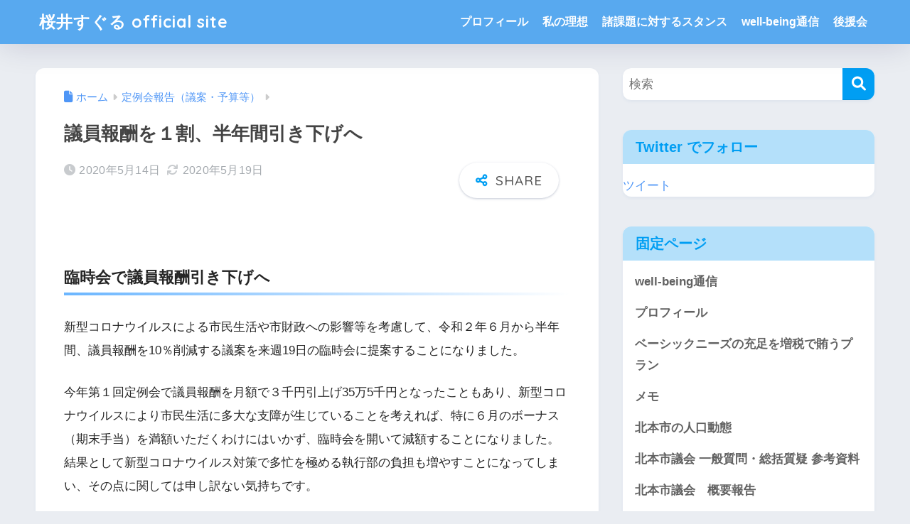

--- FILE ---
content_type: text/html; charset=UTF-8
request_url: http://sakuraisuguru.jp/2020/05/14/houshuuhikisage/
body_size: 15562
content:

<!DOCTYPE html>
<html lang="ja">
<head>
  <meta charset="utf-8">
  <meta http-equiv="X-UA-Compatible" content="IE=edge">
  <meta name="HandheldFriendly" content="True">
  <meta name="MobileOptimized" content="320">
  <meta name="viewport" content="width=device-width, initial-scale=1, viewport-fit=cover"/>
  <meta name="msapplication-TileColor" content="#1C81E6">
  <meta name="theme-color" content="#1C81E6">
  <link rel="pingback" href="http://sakuraisuguru.jp/xmlrpc.php">
  <title>議員報酬を１割、半年間引き下げへ | 桜井すぐる official site</title>
<meta name='robots' content='max-image-preview:large' />
<link rel='dns-prefetch' href='//secure.gravatar.com' />
<link rel='dns-prefetch' href='//stats.wp.com' />
<link rel='dns-prefetch' href='//fonts.googleapis.com' />
<link rel='dns-prefetch' href='//use.fontawesome.com' />
<link rel='dns-prefetch' href='//v0.wordpress.com' />
<link rel='preconnect' href='//c0.wp.com' />
<link rel="alternate" type="application/rss+xml" title="桜井すぐる official site &raquo; フィード" href="http://sakuraisuguru.jp/feed/" />
<link rel="alternate" type="application/rss+xml" title="桜井すぐる official site &raquo; コメントフィード" href="http://sakuraisuguru.jp/comments/feed/" />
<link rel="alternate" title="oEmbed (JSON)" type="application/json+oembed" href="http://sakuraisuguru.jp/wp-json/oembed/1.0/embed?url=http%3A%2F%2Fsakuraisuguru.jp%2F2020%2F05%2F14%2Fhoushuuhikisage%2F" />
<link rel="alternate" title="oEmbed (XML)" type="text/xml+oembed" href="http://sakuraisuguru.jp/wp-json/oembed/1.0/embed?url=http%3A%2F%2Fsakuraisuguru.jp%2F2020%2F05%2F14%2Fhoushuuhikisage%2F&#038;format=xml" />
<style id='wp-img-auto-sizes-contain-inline-css' type='text/css'>
img:is([sizes=auto i],[sizes^="auto," i]){contain-intrinsic-size:3000px 1500px}
/*# sourceURL=wp-img-auto-sizes-contain-inline-css */
</style>
<link rel='stylesheet' id='sng-stylesheet-css' href='http://sakuraisuguru.jp/wp-content/themes/sango-theme/style.css?version=3.11.8' type='text/css' media='all' />
<link rel='stylesheet' id='sng-option-css' href='http://sakuraisuguru.jp/wp-content/themes/sango-theme/entry-option.css?version=3.11.8' type='text/css' media='all' />
<link rel='stylesheet' id='sng-old-css-css' href='http://sakuraisuguru.jp/wp-content/themes/sango-theme/style-old.css?version=3.11.8' type='text/css' media='all' />
<link rel='stylesheet' id='sango_theme_gutenberg-style-css' href='http://sakuraisuguru.jp/wp-content/themes/sango-theme/library/gutenberg/dist/build/style-blocks.css?version=3.11.8' type='text/css' media='all' />
<style id='sango_theme_gutenberg-style-inline-css' type='text/css'>
:root{--sgb-main-color:#009EF3;--sgb-pastel-color:#b4e0fa;--sgb-accent-color:#ffb36b;--sgb-widget-title-color:#009EF3;--sgb-widget-title-bg-color:#b4e0fa;--sgb-bg-color:#eaedf2;--wp--preset--color--sango-main:var(--sgb-main-color);--wp--preset--color--sango-pastel:var(--sgb-pastel-color);--wp--preset--color--sango-accent:var(--sgb-accent-color)}
/*# sourceURL=sango_theme_gutenberg-style-inline-css */
</style>
<link rel='stylesheet' id='sng-googlefonts-css' href='https://fonts.googleapis.com/css?family=Quicksand%3A500%2C700&#038;display=swap' type='text/css' media='all' />
<link rel='stylesheet' id='sng-fontawesome-css' href='https://use.fontawesome.com/releases/v6.1.1/css/all.css' type='text/css' media='all' />
<style id='wp-emoji-styles-inline-css' type='text/css'>

	img.wp-smiley, img.emoji {
		display: inline !important;
		border: none !important;
		box-shadow: none !important;
		height: 1em !important;
		width: 1em !important;
		margin: 0 0.07em !important;
		vertical-align: -0.1em !important;
		background: none !important;
		padding: 0 !important;
	}
/*# sourceURL=wp-emoji-styles-inline-css */
</style>
<link rel='stylesheet' id='wp-block-library-css' href='https://c0.wp.com/c/6.9/wp-includes/css/dist/block-library/style.min.css' type='text/css' media='all' />
<link rel='stylesheet' id='mediaelement-css' href='https://c0.wp.com/c/6.9/wp-includes/js/mediaelement/mediaelementplayer-legacy.min.css' type='text/css' media='all' />
<link rel='stylesheet' id='wp-mediaelement-css' href='https://c0.wp.com/c/6.9/wp-includes/js/mediaelement/wp-mediaelement.min.css' type='text/css' media='all' />
<style id='jetpack-sharing-buttons-style-inline-css' type='text/css'>
.jetpack-sharing-buttons__services-list{display:flex;flex-direction:row;flex-wrap:wrap;gap:0;list-style-type:none;margin:5px;padding:0}.jetpack-sharing-buttons__services-list.has-small-icon-size{font-size:12px}.jetpack-sharing-buttons__services-list.has-normal-icon-size{font-size:16px}.jetpack-sharing-buttons__services-list.has-large-icon-size{font-size:24px}.jetpack-sharing-buttons__services-list.has-huge-icon-size{font-size:36px}@media print{.jetpack-sharing-buttons__services-list{display:none!important}}.editor-styles-wrapper .wp-block-jetpack-sharing-buttons{gap:0;padding-inline-start:0}ul.jetpack-sharing-buttons__services-list.has-background{padding:1.25em 2.375em}
/*# sourceURL=http://sakuraisuguru.jp/wp-content/plugins/jetpack/_inc/blocks/sharing-buttons/view.css */
</style>
<style id='global-styles-inline-css' type='text/css'>
:root{--wp--preset--aspect-ratio--square: 1;--wp--preset--aspect-ratio--4-3: 4/3;--wp--preset--aspect-ratio--3-4: 3/4;--wp--preset--aspect-ratio--3-2: 3/2;--wp--preset--aspect-ratio--2-3: 2/3;--wp--preset--aspect-ratio--16-9: 16/9;--wp--preset--aspect-ratio--9-16: 9/16;--wp--preset--color--black: #000000;--wp--preset--color--cyan-bluish-gray: #abb8c3;--wp--preset--color--white: #ffffff;--wp--preset--color--pale-pink: #f78da7;--wp--preset--color--vivid-red: #cf2e2e;--wp--preset--color--luminous-vivid-orange: #ff6900;--wp--preset--color--luminous-vivid-amber: #fcb900;--wp--preset--color--light-green-cyan: #7bdcb5;--wp--preset--color--vivid-green-cyan: #00d084;--wp--preset--color--pale-cyan-blue: #8ed1fc;--wp--preset--color--vivid-cyan-blue: #0693e3;--wp--preset--color--vivid-purple: #9b51e0;--wp--preset--color--sango-main: var(--sgb-main-color);--wp--preset--color--sango-pastel: var(--sgb-pastel-color);--wp--preset--color--sango-accent: var(--sgb-accent-color);--wp--preset--color--sango-blue: #009EF3;--wp--preset--color--sango-orange: #ffb36b;--wp--preset--color--sango-red: #f88080;--wp--preset--color--sango-green: #90d581;--wp--preset--color--sango-black: #333;--wp--preset--color--sango-gray: gray;--wp--preset--color--sango-silver: whitesmoke;--wp--preset--color--sango-light-blue: #b4e0fa;--wp--preset--color--sango-light-red: #ffebeb;--wp--preset--color--sango-light-orange: #fff9e6;--wp--preset--gradient--vivid-cyan-blue-to-vivid-purple: linear-gradient(135deg,rgb(6,147,227) 0%,rgb(155,81,224) 100%);--wp--preset--gradient--light-green-cyan-to-vivid-green-cyan: linear-gradient(135deg,rgb(122,220,180) 0%,rgb(0,208,130) 100%);--wp--preset--gradient--luminous-vivid-amber-to-luminous-vivid-orange: linear-gradient(135deg,rgb(252,185,0) 0%,rgb(255,105,0) 100%);--wp--preset--gradient--luminous-vivid-orange-to-vivid-red: linear-gradient(135deg,rgb(255,105,0) 0%,rgb(207,46,46) 100%);--wp--preset--gradient--very-light-gray-to-cyan-bluish-gray: linear-gradient(135deg,rgb(238,238,238) 0%,rgb(169,184,195) 100%);--wp--preset--gradient--cool-to-warm-spectrum: linear-gradient(135deg,rgb(74,234,220) 0%,rgb(151,120,209) 20%,rgb(207,42,186) 40%,rgb(238,44,130) 60%,rgb(251,105,98) 80%,rgb(254,248,76) 100%);--wp--preset--gradient--blush-light-purple: linear-gradient(135deg,rgb(255,206,236) 0%,rgb(152,150,240) 100%);--wp--preset--gradient--blush-bordeaux: linear-gradient(135deg,rgb(254,205,165) 0%,rgb(254,45,45) 50%,rgb(107,0,62) 100%);--wp--preset--gradient--luminous-dusk: linear-gradient(135deg,rgb(255,203,112) 0%,rgb(199,81,192) 50%,rgb(65,88,208) 100%);--wp--preset--gradient--pale-ocean: linear-gradient(135deg,rgb(255,245,203) 0%,rgb(182,227,212) 50%,rgb(51,167,181) 100%);--wp--preset--gradient--electric-grass: linear-gradient(135deg,rgb(202,248,128) 0%,rgb(113,206,126) 100%);--wp--preset--gradient--midnight: linear-gradient(135deg,rgb(2,3,129) 0%,rgb(40,116,252) 100%);--wp--preset--font-size--small: 13px;--wp--preset--font-size--medium: 20px;--wp--preset--font-size--large: 36px;--wp--preset--font-size--x-large: 42px;--wp--preset--font-family--default: "Helvetica", "Arial", "Hiragino Kaku Gothic ProN", "Hiragino Sans", YuGothic, "Yu Gothic", "メイリオ", Meiryo, sans-serif;--wp--preset--font-family--notosans: "Noto Sans JP", var(--wp--preset--font-family--default);--wp--preset--font-family--mplusrounded: "M PLUS Rounded 1c", var(--wp--preset--font-family--default);--wp--preset--font-family--dfont: "Quicksand", var(--wp--preset--font-family--default);--wp--preset--spacing--20: 0.44rem;--wp--preset--spacing--30: 0.67rem;--wp--preset--spacing--40: 1rem;--wp--preset--spacing--50: 1.5rem;--wp--preset--spacing--60: 2.25rem;--wp--preset--spacing--70: 3.38rem;--wp--preset--spacing--80: 5.06rem;--wp--preset--shadow--natural: 6px 6px 9px rgba(0, 0, 0, 0.2);--wp--preset--shadow--deep: 12px 12px 50px rgba(0, 0, 0, 0.4);--wp--preset--shadow--sharp: 6px 6px 0px rgba(0, 0, 0, 0.2);--wp--preset--shadow--outlined: 6px 6px 0px -3px rgb(255, 255, 255), 6px 6px rgb(0, 0, 0);--wp--preset--shadow--crisp: 6px 6px 0px rgb(0, 0, 0);--wp--custom--wrap--width: 92%;--wp--custom--wrap--default-width: 800px;--wp--custom--wrap--content-width: 1180px;--wp--custom--wrap--max-width: var(--wp--custom--wrap--content-width);--wp--custom--wrap--side: 30%;--wp--custom--wrap--gap: 2em;--wp--custom--wrap--mobile--padding: 16px;--wp--custom--shadow--large: 0 16px 30px -7px rgba(0, 12, 66, 0.15 );--wp--custom--shadow--large-hover: 0 40px 50px -16px rgba(0, 12, 66, 0.2 );--wp--custom--shadow--medium: 0 6px 13px -3px rgba(0, 12, 66, 0.1), 0 0px 1px rgba(0,30,100, 0.1 );--wp--custom--shadow--medium-hover: 0 12px 45px -9px rgb(0 0 0 / 23%);--wp--custom--shadow--solid: 0 1px 2px 0 rgba(24, 44, 84, 0.1), 0 1px 3px 1px rgba(24, 44, 84, 0.1);--wp--custom--shadow--solid-hover: 0 2px 4px 0 rgba(24, 44, 84, 0.1), 0 2px 8px 0 rgba(24, 44, 84, 0.1);--wp--custom--shadow--small: 0 2px 4px #4385bb12;--wp--custom--rounded--medium: 12px;--wp--custom--rounded--small: 6px;--wp--custom--widget--padding-horizontal: 18px;--wp--custom--widget--padding-vertical: 6px;--wp--custom--widget--icon-margin: 6px;--wp--custom--widget--gap: 2.5em;--wp--custom--entry--gap: 1.5rem;--wp--custom--entry--gap-mobile: 1rem;--wp--custom--entry--border-color: #eaedf2;--wp--custom--animation--fade-in: fadeIn 0.7s ease 0s 1 normal;--wp--custom--animation--header: fadeHeader 1s ease 0s 1 normal;--wp--custom--transition--default: 0.3s ease-in-out;--wp--custom--totop--opacity: 0.6;--wp--custom--totop--right: 18px;--wp--custom--totop--bottom: 20px;--wp--custom--totop--mobile--right: 16px;--wp--custom--totop--mobile--bottom: 10px;--wp--custom--toc--button--opacity: 0.6;--wp--custom--footer--column-gap: 40px;}:root { --wp--style--global--content-size: 900px;--wp--style--global--wide-size: 980px; }:where(body) { margin: 0; }.wp-site-blocks > .alignleft { float: left; margin-right: 2em; }.wp-site-blocks > .alignright { float: right; margin-left: 2em; }.wp-site-blocks > .aligncenter { justify-content: center; margin-left: auto; margin-right: auto; }:where(.wp-site-blocks) > * { margin-block-start: 1.5rem; margin-block-end: 0; }:where(.wp-site-blocks) > :first-child { margin-block-start: 0; }:where(.wp-site-blocks) > :last-child { margin-block-end: 0; }:root { --wp--style--block-gap: 1.5rem; }:root :where(.is-layout-flow) > :first-child{margin-block-start: 0;}:root :where(.is-layout-flow) > :last-child{margin-block-end: 0;}:root :where(.is-layout-flow) > *{margin-block-start: 1.5rem;margin-block-end: 0;}:root :where(.is-layout-constrained) > :first-child{margin-block-start: 0;}:root :where(.is-layout-constrained) > :last-child{margin-block-end: 0;}:root :where(.is-layout-constrained) > *{margin-block-start: 1.5rem;margin-block-end: 0;}:root :where(.is-layout-flex){gap: 1.5rem;}:root :where(.is-layout-grid){gap: 1.5rem;}.is-layout-flow > .alignleft{float: left;margin-inline-start: 0;margin-inline-end: 2em;}.is-layout-flow > .alignright{float: right;margin-inline-start: 2em;margin-inline-end: 0;}.is-layout-flow > .aligncenter{margin-left: auto !important;margin-right: auto !important;}.is-layout-constrained > .alignleft{float: left;margin-inline-start: 0;margin-inline-end: 2em;}.is-layout-constrained > .alignright{float: right;margin-inline-start: 2em;margin-inline-end: 0;}.is-layout-constrained > .aligncenter{margin-left: auto !important;margin-right: auto !important;}.is-layout-constrained > :where(:not(.alignleft):not(.alignright):not(.alignfull)){max-width: var(--wp--style--global--content-size);margin-left: auto !important;margin-right: auto !important;}.is-layout-constrained > .alignwide{max-width: var(--wp--style--global--wide-size);}body .is-layout-flex{display: flex;}.is-layout-flex{flex-wrap: wrap;align-items: center;}.is-layout-flex > :is(*, div){margin: 0;}body .is-layout-grid{display: grid;}.is-layout-grid > :is(*, div){margin: 0;}body{font-family: var(--sgb-font-family);padding-top: 0px;padding-right: 0px;padding-bottom: 0px;padding-left: 0px;}a:where(:not(.wp-element-button)){text-decoration: underline;}:root :where(.wp-element-button, .wp-block-button__link){background-color: #32373c;border-width: 0;color: #fff;font-family: inherit;font-size: inherit;font-style: inherit;font-weight: inherit;letter-spacing: inherit;line-height: inherit;padding-top: calc(0.667em + 2px);padding-right: calc(1.333em + 2px);padding-bottom: calc(0.667em + 2px);padding-left: calc(1.333em + 2px);text-decoration: none;text-transform: inherit;}.has-black-color{color: var(--wp--preset--color--black) !important;}.has-cyan-bluish-gray-color{color: var(--wp--preset--color--cyan-bluish-gray) !important;}.has-white-color{color: var(--wp--preset--color--white) !important;}.has-pale-pink-color{color: var(--wp--preset--color--pale-pink) !important;}.has-vivid-red-color{color: var(--wp--preset--color--vivid-red) !important;}.has-luminous-vivid-orange-color{color: var(--wp--preset--color--luminous-vivid-orange) !important;}.has-luminous-vivid-amber-color{color: var(--wp--preset--color--luminous-vivid-amber) !important;}.has-light-green-cyan-color{color: var(--wp--preset--color--light-green-cyan) !important;}.has-vivid-green-cyan-color{color: var(--wp--preset--color--vivid-green-cyan) !important;}.has-pale-cyan-blue-color{color: var(--wp--preset--color--pale-cyan-blue) !important;}.has-vivid-cyan-blue-color{color: var(--wp--preset--color--vivid-cyan-blue) !important;}.has-vivid-purple-color{color: var(--wp--preset--color--vivid-purple) !important;}.has-sango-main-color{color: var(--wp--preset--color--sango-main) !important;}.has-sango-pastel-color{color: var(--wp--preset--color--sango-pastel) !important;}.has-sango-accent-color{color: var(--wp--preset--color--sango-accent) !important;}.has-sango-blue-color{color: var(--wp--preset--color--sango-blue) !important;}.has-sango-orange-color{color: var(--wp--preset--color--sango-orange) !important;}.has-sango-red-color{color: var(--wp--preset--color--sango-red) !important;}.has-sango-green-color{color: var(--wp--preset--color--sango-green) !important;}.has-sango-black-color{color: var(--wp--preset--color--sango-black) !important;}.has-sango-gray-color{color: var(--wp--preset--color--sango-gray) !important;}.has-sango-silver-color{color: var(--wp--preset--color--sango-silver) !important;}.has-sango-light-blue-color{color: var(--wp--preset--color--sango-light-blue) !important;}.has-sango-light-red-color{color: var(--wp--preset--color--sango-light-red) !important;}.has-sango-light-orange-color{color: var(--wp--preset--color--sango-light-orange) !important;}.has-black-background-color{background-color: var(--wp--preset--color--black) !important;}.has-cyan-bluish-gray-background-color{background-color: var(--wp--preset--color--cyan-bluish-gray) !important;}.has-white-background-color{background-color: var(--wp--preset--color--white) !important;}.has-pale-pink-background-color{background-color: var(--wp--preset--color--pale-pink) !important;}.has-vivid-red-background-color{background-color: var(--wp--preset--color--vivid-red) !important;}.has-luminous-vivid-orange-background-color{background-color: var(--wp--preset--color--luminous-vivid-orange) !important;}.has-luminous-vivid-amber-background-color{background-color: var(--wp--preset--color--luminous-vivid-amber) !important;}.has-light-green-cyan-background-color{background-color: var(--wp--preset--color--light-green-cyan) !important;}.has-vivid-green-cyan-background-color{background-color: var(--wp--preset--color--vivid-green-cyan) !important;}.has-pale-cyan-blue-background-color{background-color: var(--wp--preset--color--pale-cyan-blue) !important;}.has-vivid-cyan-blue-background-color{background-color: var(--wp--preset--color--vivid-cyan-blue) !important;}.has-vivid-purple-background-color{background-color: var(--wp--preset--color--vivid-purple) !important;}.has-sango-main-background-color{background-color: var(--wp--preset--color--sango-main) !important;}.has-sango-pastel-background-color{background-color: var(--wp--preset--color--sango-pastel) !important;}.has-sango-accent-background-color{background-color: var(--wp--preset--color--sango-accent) !important;}.has-sango-blue-background-color{background-color: var(--wp--preset--color--sango-blue) !important;}.has-sango-orange-background-color{background-color: var(--wp--preset--color--sango-orange) !important;}.has-sango-red-background-color{background-color: var(--wp--preset--color--sango-red) !important;}.has-sango-green-background-color{background-color: var(--wp--preset--color--sango-green) !important;}.has-sango-black-background-color{background-color: var(--wp--preset--color--sango-black) !important;}.has-sango-gray-background-color{background-color: var(--wp--preset--color--sango-gray) !important;}.has-sango-silver-background-color{background-color: var(--wp--preset--color--sango-silver) !important;}.has-sango-light-blue-background-color{background-color: var(--wp--preset--color--sango-light-blue) !important;}.has-sango-light-red-background-color{background-color: var(--wp--preset--color--sango-light-red) !important;}.has-sango-light-orange-background-color{background-color: var(--wp--preset--color--sango-light-orange) !important;}.has-black-border-color{border-color: var(--wp--preset--color--black) !important;}.has-cyan-bluish-gray-border-color{border-color: var(--wp--preset--color--cyan-bluish-gray) !important;}.has-white-border-color{border-color: var(--wp--preset--color--white) !important;}.has-pale-pink-border-color{border-color: var(--wp--preset--color--pale-pink) !important;}.has-vivid-red-border-color{border-color: var(--wp--preset--color--vivid-red) !important;}.has-luminous-vivid-orange-border-color{border-color: var(--wp--preset--color--luminous-vivid-orange) !important;}.has-luminous-vivid-amber-border-color{border-color: var(--wp--preset--color--luminous-vivid-amber) !important;}.has-light-green-cyan-border-color{border-color: var(--wp--preset--color--light-green-cyan) !important;}.has-vivid-green-cyan-border-color{border-color: var(--wp--preset--color--vivid-green-cyan) !important;}.has-pale-cyan-blue-border-color{border-color: var(--wp--preset--color--pale-cyan-blue) !important;}.has-vivid-cyan-blue-border-color{border-color: var(--wp--preset--color--vivid-cyan-blue) !important;}.has-vivid-purple-border-color{border-color: var(--wp--preset--color--vivid-purple) !important;}.has-sango-main-border-color{border-color: var(--wp--preset--color--sango-main) !important;}.has-sango-pastel-border-color{border-color: var(--wp--preset--color--sango-pastel) !important;}.has-sango-accent-border-color{border-color: var(--wp--preset--color--sango-accent) !important;}.has-sango-blue-border-color{border-color: var(--wp--preset--color--sango-blue) !important;}.has-sango-orange-border-color{border-color: var(--wp--preset--color--sango-orange) !important;}.has-sango-red-border-color{border-color: var(--wp--preset--color--sango-red) !important;}.has-sango-green-border-color{border-color: var(--wp--preset--color--sango-green) !important;}.has-sango-black-border-color{border-color: var(--wp--preset--color--sango-black) !important;}.has-sango-gray-border-color{border-color: var(--wp--preset--color--sango-gray) !important;}.has-sango-silver-border-color{border-color: var(--wp--preset--color--sango-silver) !important;}.has-sango-light-blue-border-color{border-color: var(--wp--preset--color--sango-light-blue) !important;}.has-sango-light-red-border-color{border-color: var(--wp--preset--color--sango-light-red) !important;}.has-sango-light-orange-border-color{border-color: var(--wp--preset--color--sango-light-orange) !important;}.has-vivid-cyan-blue-to-vivid-purple-gradient-background{background: var(--wp--preset--gradient--vivid-cyan-blue-to-vivid-purple) !important;}.has-light-green-cyan-to-vivid-green-cyan-gradient-background{background: var(--wp--preset--gradient--light-green-cyan-to-vivid-green-cyan) !important;}.has-luminous-vivid-amber-to-luminous-vivid-orange-gradient-background{background: var(--wp--preset--gradient--luminous-vivid-amber-to-luminous-vivid-orange) !important;}.has-luminous-vivid-orange-to-vivid-red-gradient-background{background: var(--wp--preset--gradient--luminous-vivid-orange-to-vivid-red) !important;}.has-very-light-gray-to-cyan-bluish-gray-gradient-background{background: var(--wp--preset--gradient--very-light-gray-to-cyan-bluish-gray) !important;}.has-cool-to-warm-spectrum-gradient-background{background: var(--wp--preset--gradient--cool-to-warm-spectrum) !important;}.has-blush-light-purple-gradient-background{background: var(--wp--preset--gradient--blush-light-purple) !important;}.has-blush-bordeaux-gradient-background{background: var(--wp--preset--gradient--blush-bordeaux) !important;}.has-luminous-dusk-gradient-background{background: var(--wp--preset--gradient--luminous-dusk) !important;}.has-pale-ocean-gradient-background{background: var(--wp--preset--gradient--pale-ocean) !important;}.has-electric-grass-gradient-background{background: var(--wp--preset--gradient--electric-grass) !important;}.has-midnight-gradient-background{background: var(--wp--preset--gradient--midnight) !important;}.has-small-font-size{font-size: var(--wp--preset--font-size--small) !important;}.has-medium-font-size{font-size: var(--wp--preset--font-size--medium) !important;}.has-large-font-size{font-size: var(--wp--preset--font-size--large) !important;}.has-x-large-font-size{font-size: var(--wp--preset--font-size--x-large) !important;}.has-default-font-family{font-family: var(--wp--preset--font-family--default) !important;}.has-notosans-font-family{font-family: var(--wp--preset--font-family--notosans) !important;}.has-mplusrounded-font-family{font-family: var(--wp--preset--font-family--mplusrounded) !important;}.has-dfont-font-family{font-family: var(--wp--preset--font-family--dfont) !important;}
:root :where(.wp-block-button .wp-block-button__link){background-color: var(--wp--preset--color--sango-main);border-radius: var(--wp--custom--rounded--medium);color: #fff;font-size: 18px;font-weight: 600;padding-top: 0.4em;padding-right: 1.3em;padding-bottom: 0.4em;padding-left: 1.3em;}
:root :where(.wp-block-pullquote){font-size: 1.5em;line-height: 1.6;}
/*# sourceURL=global-styles-inline-css */
</style>
<link rel='stylesheet' id='child-style-css' href='http://sakuraisuguru.jp/wp-content/themes/sango-theme-child/style.css' type='text/css' media='all' />
<script type="text/javascript" src="https://c0.wp.com/c/6.9/wp-includes/js/jquery/jquery.min.js" id="jquery-core-js"></script>
<script type="text/javascript" src="https://c0.wp.com/c/6.9/wp-includes/js/jquery/jquery-migrate.min.js" id="jquery-migrate-js"></script>
<link rel="https://api.w.org/" href="http://sakuraisuguru.jp/wp-json/" /><link rel="alternate" title="JSON" type="application/json" href="http://sakuraisuguru.jp/wp-json/wp/v2/posts/1031" /><link rel="EditURI" type="application/rsd+xml" title="RSD" href="http://sakuraisuguru.jp/xmlrpc.php?rsd" />
<link rel="canonical" href="http://sakuraisuguru.jp/2020/05/14/houshuuhikisage/" />
<link rel='shortlink' href='https://wp.me/paJx8Z-gD' />
	<style>img#wpstats{display:none}</style>
		<meta property="og:title" content="議員報酬を１割、半年間引き下げへ" />
<meta property="og:description" content="臨時会で議員報酬引き下げへ 新型コロナウイルスによる市民生活や市財政への影響等を考慮して、令和２年６月から半年間、議員報酬を10％削減する議案を来週19日の臨時会に提案することになりました。 今年第１回定例会で議員報酬を ... " />
<meta property="og:type" content="article" />
<meta property="og:url" content="http://sakuraisuguru.jp/2020/05/14/houshuuhikisage/" />
<meta property="og:image" content="http://sakuraisuguru.jp/wp-content/uploads/2019/06/kokkai_touben_shingi_man.png" />
<meta name="thumbnail" content="http://sakuraisuguru.jp/wp-content/uploads/2019/06/kokkai_touben_shingi_man.png" />
<meta property="og:site_name" content="桜井すぐる official site" />
<meta name="twitter:card" content="summary_large_image" />

<!-- Jetpack Open Graph Tags -->
<meta property="og:type" content="article" />
<meta property="og:title" content="議員報酬を１割、半年間引き下げへ" />
<meta property="og:url" content="http://sakuraisuguru.jp/2020/05/14/houshuuhikisage/" />
<meta property="og:description" content="臨時会で議員報酬引き下げへ 新型コロナウイルスによる市民生活や市財政への影響等を考慮して、令和２年６月から半年&hellip;" />
<meta property="article:published_time" content="2020-05-14T05:52:03+00:00" />
<meta property="article:modified_time" content="2020-05-19T07:36:05+00:00" />
<meta property="og:site_name" content="桜井すぐる official site" />
<meta property="og:image" content="http://sakuraisuguru.jp/wp-content/uploads/2019/06/kokkai_touben_shingi_man.png" />
<meta property="og:image:width" content="300" />
<meta property="og:image:height" content="298" />
<meta property="og:image:alt" content="" />
<meta property="og:locale" content="ja_JP" />
<meta name="twitter:text:title" content="議員報酬を１割、半年間引き下げへ" />
<meta name="twitter:image" content="http://sakuraisuguru.jp/wp-content/uploads/2019/06/kokkai_touben_shingi_man.png?w=640" />
<meta name="twitter:card" content="summary_large_image" />

<!-- End Jetpack Open Graph Tags -->
<style> a{color:#4f96f6}.header, .drawer__title{background-color:#58a9ef}#logo a{color:#FFF}.desktop-nav li a , .mobile-nav li a, #drawer__open, .header-search__open, .drawer__title{color:#FFF}.drawer__title__close span, .drawer__title__close span:before{background:#FFF}.desktop-nav li:after{background:#FFF}.mobile-nav .current-menu-item{border-bottom-color:#FFF}.widgettitle, .sidebar .wp-block-group h2, .drawer .wp-block-group h2{color:#009EF3;background-color:#b4e0fa}#footer-menu a, .copyright{color:#FFF}#footer-menu{background-color:#58a9ef}.footer{background-color:#e0e4eb}.footer, .footer a, .footer .widget ul li a{color:#3c3c3c}body{font-size:100%}@media only screen and (min-width:481px){body{font-size:107%}}@media only screen and (min-width:1030px){body{font-size:107%}}.totop{background:#009EF3}.header-info a{color:#FFF;background:linear-gradient(95deg, #738bff, #85e3ec)}.fixed-menu ul{background:#FFF}.fixed-menu a{color:#a2a7ab}.fixed-menu .current-menu-item a, .fixed-menu ul li a.active{color:#009EF3}.post-tab{background:#FFF}.post-tab > div{color:#a7a7a7}body{--sgb-font-family:var(--wp--preset--font-family--default)}#fixed_sidebar{top:0px}:target{scroll-margin-top:0px}.Threads:before{background-image:url("http://sakuraisuguru.jp/wp-content/themes/sango-theme/library/images/threads.svg")}.profile-sns li .Threads:before{background-image:url("http://sakuraisuguru.jp/wp-content/themes/sango-theme/library/images/threads-outline.svg")}.X:before, .follow-x::before{background-image:url("http://sakuraisuguru.jp/wp-content/themes/sango-theme/library/images/x-circle.svg")}</style></head>
<body class="wp-singular post-template-default single single-post postid-1031 single-format-standard wp-theme-sango-theme wp-child-theme-sango-theme-child fa5">
    <div id="container" class="container"> 
  			<header class="header
			">
				<div id="inner-header" class="inner-header wrap">
		<div id="logo" class="logo header-logo h1 dfont">
	<a href="http://sakuraisuguru.jp/" class="header-logo__link">
				桜井すぐる official site	</a>
	</div>
	<div class="header-search">
		<input type="checkbox" class="header-search__input" id="header-search-input" onclick="document.querySelector('.header-search__modal .searchform__input').focus()">
	<label class="header-search__close" for="header-search-input"></label>
	<div class="header-search__modal">
	
<form role="search" method="get" class="searchform" action="http://sakuraisuguru.jp/">
  <div>
    <input type="search" class="searchform__input" name="s" value="" placeholder="検索" />
    <button type="submit" class="searchform__submit" aria-label="検索"><i class="fas fa-search" aria-hidden="true"></i></button>
  </div>
</form>

	</div>
</div>	<nav class="desktop-nav clearfix"><ul id="menu-%e3%83%98%e3%83%83%e3%83%80%e3%83%bc%e3%83%a1%e3%83%8b%e3%83%a5%e3%83%bc" class="menu"><li id="menu-item-120" class="menu-item menu-item-type-post_type menu-item-object-page menu-item-120"><a href="http://sakuraisuguru.jp/profile/">プロフィール</a></li>
<li id="menu-item-174" class="menu-item menu-item-type-post_type menu-item-object-page menu-item-174"><a href="http://sakuraisuguru.jp/watasinorisou/">私の理想</a></li>
<li id="menu-item-173" class="menu-item menu-item-type-post_type menu-item-object-page menu-item-173"><a href="http://sakuraisuguru.jp/?page_id=101">諸課題に対するスタンス</a></li>
<li id="menu-item-121" class="menu-item menu-item-type-post_type menu-item-object-page menu-item-121"><a href="http://sakuraisuguru.jp/well-being%e9%80%9a%e4%bf%a1/">well-being通信</a></li>
<li id="menu-item-2054" class="menu-item menu-item-type-post_type menu-item-object-page menu-item-2054"><a href="http://sakuraisuguru.jp/kouenkai/">後援会</a></li>
</ul></nav></div>
	</header>
		  <div id="content" class="content">
    <div id="inner-content" class="inner-content wrap cf">
      <main id="main">
                  <article id="entry" class="post-1031 post type-post status-publish format-standard has-post-thumbnail category-19 entry">
            <header class="article-header entry-header">
	<nav id="breadcrumb" class="breadcrumb"><ul itemscope itemtype="http://schema.org/BreadcrumbList"><li itemprop="itemListElement" itemscope itemtype="http://schema.org/ListItem"><a href="http://sakuraisuguru.jp" itemprop="item"><span itemprop="name">ホーム</span></a><meta itemprop="position" content="1" /></li><li itemprop="itemListElement" itemscope itemtype="http://schema.org/ListItem"><a href="http://sakuraisuguru.jp/category/%e5%ae%9a%e4%be%8b%e4%bc%9a%e5%a0%b1%e5%91%8a%ef%bc%88%e8%ad%b0%e6%a1%88%e3%83%bb%e4%ba%88%e7%ae%97%e7%ad%89%ef%bc%89/" itemprop="item"><span itemprop="name">定例会報告（議案・予算等）</span></a><meta itemprop="position" content="2" /></li></ul></nav>		<h1 class="entry-title single-title">議員報酬を１割、半年間引き下げへ</h1>
		<div class="entry-meta vcard">
	<time class="pubdate entry-time" itemprop="datePublished" datetime="2020-05-14">2020年5月14日</time><time class="updated entry-time" itemprop="dateModified" datetime="2020-05-19">2020年5月19日</time>	</div>
			<input type="checkbox" id="fab">
	<label class="fab-btn extended-fab main-c" for="fab"><i class="fas fa-share-alt" aria-hidden="true"></i></label>
	<label class="fab__close-cover" for="fab"></label>
			<div id="fab__contents">
		<div class="fab__contents-main dfont">
		<label class="fab__contents__close" for="fab"><span></span></label>
		<p class="fab__contents_title">SHARE</p>
					<div class="fab__contents_img" style="background-image: url(http://sakuraisuguru.jp/wp-content/uploads/2019/06/kokkai_touben_shingi_man.png);">
			</div>
					<div class="sns-btn
		 sns-dif	">
				<ul>
			<li class="tw sns-btn__item">
		<a href="https://twitter.com/intent/tweet?url=http%3A%2F%2Fsakuraisuguru.jp%2F2020%2F05%2F14%2Fhoushuuhikisage%2F&text=%E8%AD%B0%E5%93%A1%E5%A0%B1%E9%85%AC%E3%82%92%EF%BC%91%E5%89%B2%E3%80%81%E5%8D%8A%E5%B9%B4%E9%96%93%E5%BC%95%E3%81%8D%E4%B8%8B%E3%81%92%E3%81%B8%EF%BD%9C%E6%A1%9C%E4%BA%95%E3%81%99%E3%81%90%E3%82%8B+official+site" target="_blank" rel="nofollow noopener noreferrer" aria-label="Xでシェアする">
		<img alt="" src="http://sakuraisuguru.jp/wp-content/themes/sango-theme/library/images/x.svg">
		<span class="share_txt">ポスト</span>
		</a>
			</li>
					<li class="fb sns-btn__item">
		<a href="https://www.facebook.com/share.php?u=http%3A%2F%2Fsakuraisuguru.jp%2F2020%2F05%2F14%2Fhoushuuhikisage%2F" target="_blank" rel="nofollow noopener noreferrer" aria-label="Facebookでシェアする">
		<i class="fab fa-facebook" aria-hidden="true"></i>		<span class="share_txt">シェア</span>
		</a>
			</li>
					<li class="hatebu sns-btn__item">
		<a href="http://b.hatena.ne.jp/add?mode=confirm&url=http%3A%2F%2Fsakuraisuguru.jp%2F2020%2F05%2F14%2Fhoushuuhikisage%2F&title=%E8%AD%B0%E5%93%A1%E5%A0%B1%E9%85%AC%E3%82%92%EF%BC%91%E5%89%B2%E3%80%81%E5%8D%8A%E5%B9%B4%E9%96%93%E5%BC%95%E3%81%8D%E4%B8%8B%E3%81%92%E3%81%B8%EF%BD%9C%E6%A1%9C%E4%BA%95%E3%81%99%E3%81%90%E3%82%8B+official+site" target="_blank" rel="nofollow noopener noreferrer" aria-label="はてブでブックマークする">
		<i class="fa fa-hatebu" aria-hidden="true"></i>
		<span class="share_txt">はてブ</span>
		</a>
			</li>
					<li class="line sns-btn__item">
		<a href="https://social-plugins.line.me/lineit/share?url=http%3A%2F%2Fsakuraisuguru.jp%2F2020%2F05%2F14%2Fhoushuuhikisage%2F&text=%E8%AD%B0%E5%93%A1%E5%A0%B1%E9%85%AC%E3%82%92%EF%BC%91%E5%89%B2%E3%80%81%E5%8D%8A%E5%B9%B4%E9%96%93%E5%BC%95%E3%81%8D%E4%B8%8B%E3%81%92%E3%81%B8%EF%BD%9C%E6%A1%9C%E4%BA%95%E3%81%99%E3%81%90%E3%82%8B+official+site" target="_blank" rel="nofollow noopener noreferrer" aria-label="LINEでシェアする">
					<i class="fab fa-line" aria-hidden="true"></i>
				<span class="share_txt share_txt_line dfont">LINE</span>
		</a>
	</li>
				</ul>
	</div>
				</div>
	</div>
		</header>
<section class="entry-content">
	<p class="hh hh28">臨時会で議員報酬引き下げへ</p>
<p>新型コロナウイルスによる市民生活や市財政への影響等を考慮して、令和２年６月から半年間、議員報酬を10％削減する議案を来週19日の臨時会に提案することになりました。</p>
<p>今年第１回定例会で議員報酬を月額で３千円引上げ35万5千円となったこともあり、新型コロナウイルスにより市民生活に多大な支障が生じていることを考えれば、特に６月のボーナス（期末手当）を満額いただくわけにはいかず、臨時会を開いて減額することになりました。結果として新型コロナウイルス対策で多忙を極める執行部の負担も増やすことになってしまい、その点に関しては申し訳ない気持ちです。</p>
<p class="hh hh28">議員報酬引き下げの影響額</p>
<p>さて、引下げ後の報酬月額は31万9,500円となります。期末手当の基礎額にも影響します。議長・副議長を除く議員の影響額は半年間で１人約31万円（税引き前）。20人の総額は、626万2千円です。この額が今回補正予算で減額されています。削減分は、新型コロナウイルス対策に活用していただきます。</p>
<p>引き下げの期間は半年間としていますが、新型コロナウイルスによる市民生活への影響や市の財政状況などを注視しながら、引下げの期間を延長するかどうか、引き続き検討をしていかなければならないと考えています（あくまで私見です）。</p>
<p>なお、政務活動費（１人１月２万円）についても半減させようという意見がありましたが、すでに交付された活動費を返上すると、寄附と見なされる可能性があることから、使わずにおいて年度末に返還する方向になりました。</p>
<p class="hh hh28">市長・副市長・教育長も引き下げへ</p>
<p>議員報酬の削減に合わせ、執行部も、市長、副市長及び教育長も給料を削減する議案を提出します。</p>
<p>削減率は、市長20％、副市長15％、教育長10％です。</p>
<p>引き下げの期間は議員と同じ半年間です。</p>
<p><span style="color: #ff0000;">※ 5/19追記　市長、副市長、教育長については、期末手当は減額しません。</span></p>
<p class="hh hh28">引下げの妥当性は？</p>
<p>議員報酬を引き下げることについては、10％で半年間では足りない、もっと引き下げるべきだという意見もあれば、引き下げなくていいから市民のために議員としての仕事をしっかりやれという意見もあるのではないかと思います。国会議員は歳費を１年間、２割引き下げ、さいたま市議会議員は10％（議長は20％、副議長は10％）来年３月まで引き下げるようですが、ベースとなる月額が北本市議会とは全く異なるので、ご理解いただければと思います。</p>
<p>第１回定例会での議員報酬の引き上げは、審議会の答申にしたがったものであり、概ね適正であったと思いますが、今回の引き下げは緊急かつ臨時的なもので、どの程度が適正なのか、私にも正直なところ分かりません。日ごろの政治活動も含め、次の選挙で市民のみなさまにご判断いただくほかないと考えます。</p>
</section>
<footer class="article-footer">
	<aside>
	<div class="footer-contents">
						<div class="sns-btn
			">
		<span class="sns-btn__title dfont">SHARE</span>		<ul>
			<li class="tw sns-btn__item">
		<a href="https://twitter.com/intent/tweet?url=http%3A%2F%2Fsakuraisuguru.jp%2F2020%2F05%2F14%2Fhoushuuhikisage%2F&text=%E8%AD%B0%E5%93%A1%E5%A0%B1%E9%85%AC%E3%82%92%EF%BC%91%E5%89%B2%E3%80%81%E5%8D%8A%E5%B9%B4%E9%96%93%E5%BC%95%E3%81%8D%E4%B8%8B%E3%81%92%E3%81%B8%EF%BD%9C%E6%A1%9C%E4%BA%95%E3%81%99%E3%81%90%E3%82%8B+official+site" target="_blank" rel="nofollow noopener noreferrer" aria-label="Xでシェアする">
		<img alt="" src="http://sakuraisuguru.jp/wp-content/themes/sango-theme/library/images/x.svg">
		<span class="share_txt">ポスト</span>
		</a>
			</li>
					<li class="fb sns-btn__item">
		<a href="https://www.facebook.com/share.php?u=http%3A%2F%2Fsakuraisuguru.jp%2F2020%2F05%2F14%2Fhoushuuhikisage%2F" target="_blank" rel="nofollow noopener noreferrer" aria-label="Facebookでシェアする">
		<i class="fab fa-facebook" aria-hidden="true"></i>		<span class="share_txt">シェア</span>
		</a>
			</li>
					<li class="hatebu sns-btn__item">
		<a href="http://b.hatena.ne.jp/add?mode=confirm&url=http%3A%2F%2Fsakuraisuguru.jp%2F2020%2F05%2F14%2Fhoushuuhikisage%2F&title=%E8%AD%B0%E5%93%A1%E5%A0%B1%E9%85%AC%E3%82%92%EF%BC%91%E5%89%B2%E3%80%81%E5%8D%8A%E5%B9%B4%E9%96%93%E5%BC%95%E3%81%8D%E4%B8%8B%E3%81%92%E3%81%B8%EF%BD%9C%E6%A1%9C%E4%BA%95%E3%81%99%E3%81%90%E3%82%8B+official+site" target="_blank" rel="nofollow noopener noreferrer" aria-label="はてブでブックマークする">
		<i class="fa fa-hatebu" aria-hidden="true"></i>
		<span class="share_txt">はてブ</span>
		</a>
			</li>
					<li class="line sns-btn__item">
		<a href="https://social-plugins.line.me/lineit/share?url=http%3A%2F%2Fsakuraisuguru.jp%2F2020%2F05%2F14%2Fhoushuuhikisage%2F&text=%E8%AD%B0%E5%93%A1%E5%A0%B1%E9%85%AC%E3%82%92%EF%BC%91%E5%89%B2%E3%80%81%E5%8D%8A%E5%B9%B4%E9%96%93%E5%BC%95%E3%81%8D%E4%B8%8B%E3%81%92%E3%81%B8%EF%BD%9C%E6%A1%9C%E4%BA%95%E3%81%99%E3%81%90%E3%82%8B+official+site" target="_blank" rel="nofollow noopener noreferrer" aria-label="LINEでシェアする">
					<i class="fab fa-line" aria-hidden="true"></i>
				<span class="share_txt share_txt_line dfont">LINE</span>
		</a>
	</li>
				</ul>
	</div>
						<div class="like_box">
	<div class="like_inside">
		<div class="like_img">
				<img src="http://sakuraisuguru.jp/wp-content/uploads/2019/06/kokkai_touben_shingi_man.png"  width="520" height="300" alt="下のソーシャルリンクからフォロー">
				</div>
		<div class="like_content">
		<p>この記事が気に入ったらフォローしよう</p>
					<div><a href="https://twitter.com/sakuraikitamoto" class="twitter-follow-button" data-show-count="false" data-lang="ja" data-show-screen-name="false" rel="nofollow">フォローする</a> <script>!function(d,s,id){var js,fjs=d.getElementsByTagName(s)[0],p=/^http:/.test(d.location)?'http':'https';if(!d.getElementById(id)){js=d.createElement(s);js.id=id;js.src=p+'://platform.twitter.com/widgets.js';fjs.parentNode.insertBefore(js,fjs);}}(document, 'script', 'twitter-wjs');</script></div>
														</div>
	</div>
	</div>
				<div class="footer-meta dfont">
						<p class="footer-meta_title">CATEGORY :</p>
				<ul class="post-categories">
	<li><a href="http://sakuraisuguru.jp/category/%e5%ae%9a%e4%be%8b%e4%bc%9a%e5%a0%b1%e5%91%8a%ef%bc%88%e8%ad%b0%e6%a1%88%e3%83%bb%e4%ba%88%e7%ae%97%e7%ad%89%ef%bc%89/" rel="category tag">定例会報告（議案・予算等）</a></li></ul>								</div>
												<div class="related-posts type_a slide"><ul>	<li>
	<a href="http://sakuraisuguru.jp/2024/03/28/r06furusatokikin/">
		<figure class="rlmg">
		<img src="http://sakuraisuguru.jp/wp-content/uploads/2024/03/baneer-520x300.png" width="520" height="300" alt="ふるさと納税の使いみち（北本市令和6年度当初予算）" loading="lazy">
		</figure>
		<div class="rep">
		<p>ふるさと納税の使いみち（北本市令和6年度当初予算）</p>
					</div>
	</a>
	</li>
				<li>
	<a href="http://sakuraisuguru.jp/2025/02/08/r07-01rinj-gian/">
		<figure class="rlmg">
		<img src="http://sakuraisuguru.jp/wp-content/uploads/2025/02/R07-01rinji-520x300.png" width="520" height="300" alt="令和７年第１回臨時会に提案された議案" loading="lazy">
		</figure>
		<div class="rep">
		<p>令和７年第１回臨時会に提案された議案</p>
					</div>
	</a>
	</li>
				<li>
	<a href="http://sakuraisuguru.jp/2025/04/03/r07march-digest/">
		<figure class="rlmg">
		<img src="http://sakuraisuguru.jp/wp-content/uploads/2025/04/市議会ダイジェストバナー-520x300.png" width="520" height="300" alt="北本市令和7年第1回定例会ダイジェスト" loading="lazy">
		</figure>
		<div class="rep">
		<p>北本市令和7年第1回定例会ダイジェスト</p>
					</div>
	</a>
	</li>
				<li>
	<a href="http://sakuraisuguru.jp/2024/12/19/school-aircon/">
		<figure class="rlmg">
		<img src="http://sakuraisuguru.jp/wp-content/uploads/2024/12/koushin1kai-520x300.png" width="520" height="300" alt="北本市 小・中学校体育館に令和7年度冬にエアコン設置へ！" loading="lazy">
		</figure>
		<div class="rep">
		<p>北本市 小・中学校体育館に令和7年度冬にエアコン設置へ！</p>
					</div>
	</a>
	</li>
				<li>
	<a href="http://sakuraisuguru.jp/2023/12/12/r06kyushokumushouka-shukushou/">
		<figure class="rlmg">
		<img src="http://sakuraisuguru.jp/wp-content/uploads/2023/12/kyuushokumushoukabanna-1-520x300.png" width="520" height="300" alt="北本市の学校給食費無償化は縮小か？" loading="lazy">
		</figure>
		<div class="rep">
		<p>北本市の学校給食費無償化は縮小か？</p>
					</div>
	</a>
	</li>
				<li>
	<a href="http://sakuraisuguru.jp/2025/07/05/r06june-digest/">
		<figure class="rlmg">
		<img src="http://sakuraisuguru.jp/wp-content/uploads/2025/07/gikai-digest-banner-520x300.png" width="520" height="300" alt="北本市令和7年第2回定例会ダイジェスト" loading="lazy">
		</figure>
		<div class="rep">
		<p>北本市令和7年第2回定例会ダイジェスト</p>
					</div>
	</a>
	</li>
			</ul></div>	</div>
		</aside>
</footer><div id="comments">
		</div>
<script type="application/ld+json">{"@context":"http://schema.org","@type":"Article","mainEntityOfPage":"http://sakuraisuguru.jp/2020/05/14/houshuuhikisage/","headline":"議員報酬を１割、半年間引き下げへ","image":{"@type":"ImageObject","url":"http://sakuraisuguru.jp/wp-content/uploads/2019/06/kokkai_touben_shingi_man.png","width":300,"height":298},"datePublished":"2020-05-14T14:52:03+0900","dateModified":"2020-05-19T16:36:05+0900","author":{"@type":"Person","name":"Sakurai Suguru","url":""},"publisher":{"@type":"Organization","name":"","logo":{"@type":"ImageObject","url":""}},"description":"臨時会で議員報酬引き下げへ 新型コロナウイルスによる市民生活や市財政への影響等を考慮して、令和２年６月から半年間、議員報酬を10％削減する議案を来週19日の臨時会に提案することになりました。 今年第１回定例会で議員報酬を ... "}</script>            </article>
            <div class="prnx_box">
		<a href="http://sakuraisuguru.jp/2020/05/11/houshuuhikiage/" class="prnx pr">
		<p><i class="fas fa-angle-left" aria-hidden="true"></i> 前の記事</p>
		<div class="prnx_tb">
					<figure><img width="160" height="160" src="http://sakuraisuguru.jp/wp-content/uploads/2019/06/kokkai_touben_shingi_man-160x160.png" class="attachment-thumb-160 size-thumb-160 wp-post-image" alt="" decoding="async" srcset="http://sakuraisuguru.jp/wp-content/uploads/2019/06/kokkai_touben_shingi_man-160x160.png 160w, http://sakuraisuguru.jp/wp-content/uploads/2019/06/kokkai_touben_shingi_man-150x150.png 150w, http://sakuraisuguru.jp/wp-content/uploads/2019/06/kokkai_touben_shingi_man.png 300w, http://sakuraisuguru.jp/wp-content/uploads/2019/06/kokkai_touben_shingi_man-125x125.png 125w" sizes="(max-width: 160px) 100vw, 160px" /></figure>
		  
		<span class="prev-next__text">議員報酬の引上げについて</span>
		</div>
	</a>
				<a href="http://sakuraisuguru.jp/2020/05/26/kitamotocoronapackage/" class="prnx nx">
		<p>次の記事 <i class="fas fa-angle-right" aria-hidden="true"></i></p>
		<div class="prnx_tb">
		<span class="prev-next__text">北本市新型コロナ緊急対策パッケージ発表</span>
					<figure><img width="160" height="160" src="http://sakuraisuguru.jp/wp-content/uploads/2020/05/sanbonbashira-160x160.png" class="attachment-thumb-160 size-thumb-160 wp-post-image" alt="" decoding="async" loading="lazy" srcset="http://sakuraisuguru.jp/wp-content/uploads/2020/05/sanbonbashira-160x160.png 160w, http://sakuraisuguru.jp/wp-content/uploads/2020/05/sanbonbashira-150x150.png 150w, http://sakuraisuguru.jp/wp-content/uploads/2020/05/sanbonbashira-125x125.png 125w" sizes="auto, (max-width: 160px) 100vw, 160px" /></figure>
				</div>
	</a>
	</div>
                        </main>
        <div id="sidebar1" class="sidebar1 sidebar" role="complementary">
    <aside class="insidesp">
              <div id="notfix" class="normal-sidebar">
          <div id="search-2" class="widget widget_search">
<form role="search" method="get" class="searchform" action="http://sakuraisuguru.jp/">
  <div>
    <input type="search" class="searchform__input" name="s" value="" placeholder="検索" />
    <button type="submit" class="searchform__submit" aria-label="検索"><i class="fas fa-search" aria-hidden="true"></i></button>
  </div>
</form>

</div><div id="twitter_timeline-3" class="widget widget_twitter_timeline"><h4 class="widgettitle has-fa-before">Twitter でフォロー</h4><a class="twitter-timeline" data-width="220" data-height="200" data-theme="light" data-border-color="#f0f0f1" data-lang="JA" data-partner="jetpack" href="https://twitter.com/sakuraikitamoto" href="https://twitter.com/sakuraikitamoto">ツイート</a></div><div id="pages-3" class="widget widget_pages"><h4 class="widgettitle has-fa-before">固定ページ</h4>
			<ul>
				<li class="page_item page-item-104"><a href="http://sakuraisuguru.jp/well-being%e9%80%9a%e4%bf%a1/">well-being通信</a></li>
<li class="page_item page-item-89"><a href="http://sakuraisuguru.jp/profile/">プロフィール</a></li>
<li class="page_item page-item-2549"><a href="http://sakuraisuguru.jp/basicneeds/">ベーシックニーズの充足を増税で賄うプラン</a></li>
<li class="page_item page-item-2858"><a href="http://sakuraisuguru.jp/speech2023/">メモ</a></li>
<li class="page_item page-item-2632"><a href="http://sakuraisuguru.jp/jinkoudoutai/">北本市の人口動態</a></li>
<li class="page_item page-item-3016"><a href="http://sakuraisuguru.jp/shogacamera/">北本市議会 一般質問・総括質疑 参考資料</a></li>
<li class="page_item page-item-2755"><a href="http://sakuraisuguru.jp/gikai-gaiyou/">北本市議会　概要報告</a></li>
<li class="page_item page-item-2474"><a href="http://sakuraisuguru.jp/">北本市議会議員 桜井すぐる official site</a></li>
<li class="page_item page-item-2049"><a href="http://sakuraisuguru.jp/kouenkai/">後援会</a></li>
<li class="page_item page-item-2499 current_page_parent"><a href="http://sakuraisuguru.jp/new-post/">新着記事一覧</a></li>
<li class="page_item page-item-138"><a href="http://sakuraisuguru.jp/watasinorisou/">私の理想</a></li>
<li class="page_item page-item-2534"><a href="http://sakuraisuguru.jp/shokadai/">諸課題に対するスタンス</a></li>
			</ul>

			</div><div id="recent-posts-2" class="widget widget_recent_entries"><h4 class="widgettitle has-fa-before">Recent Posts</h4>	<ul class="my-widget">
					<li>
		<a href="http://sakuraisuguru.jp/2026/01/16/note-ikou/">
							<figure class="my-widget__img">
				<img width="160" height="160" src="http://sakuraisuguru.jp/wp-content/uploads/2026/01/note-profile-banner-160x160.png" alt="今後の発信について ～noteへの移行～" >
			</figure>
						<div class="my-widget__text">今後の発信について ～noteへの移行～				</div>
		</a>
		</li>
			<li>
		<a href="http://sakuraisuguru.jp/2025/12/26/r07december-digest/">
							<figure class="my-widget__img">
				<img width="160" height="160" src="http://sakuraisuguru.jp/wp-content/uploads/2025/12/市議会ダイジェストバナー-160x160.png" alt="北本市令和7年第4回定例会ダイジェスト" >
			</figure>
						<div class="my-widget__text">北本市令和7年第4回定例会ダイジェスト				</div>
		</a>
		</li>
			<li>
		<a href="http://sakuraisuguru.jp/2025/10/29/r07-saitamachubu-shisatsu/">
							<figure class="my-widget__img">
				<img width="160" height="160" src="http://sakuraisuguru.jp/wp-content/uploads/2025/10/banner-1-160x160.png" alt="令和7年度 埼玉中部環境保全組合議会 行政視察" >
			</figure>
						<div class="my-widget__text">令和7年度 埼玉中部環境保全組合議会 行政視察				</div>
		</a>
		</li>
			<li>
		<a href="http://sakuraisuguru.jp/2025/10/23/r06kessan-kaisetsu/">
							<figure class="my-widget__img">
				<img width="160" height="160" src="http://sakuraisuguru.jp/wp-content/uploads/2025/10/R06kessanbanner-160x160.png" alt="北本市 令和6年度決算の解説" >
			</figure>
						<div class="my-widget__text">北本市 令和6年度決算の解説				</div>
		</a>
		</li>
			<li>
		<a href="http://sakuraisuguru.jp/2025/10/06/r08yosan-youbou/">
							<figure class="my-widget__img">
				<img width="160" height="160" src="http://sakuraisuguru.jp/wp-content/uploads/2025/10/LINE_ALBUM_2025106_251006_1-160x160.jpg" alt="緑風会 令和8年度予算・施策の提案・要望" >
			</figure>
						<div class="my-widget__text">緑風会 令和8年度予算・施策の提案・要望				</div>
		</a>
		</li>
		</ul>
			</div>			<div id="categories-2" class="widget widget_categories"><h4 class="widgettitle has-fa-before">カテゴリー</h4>
			<ul>
					<li class="cat-item cat-item-17"><a href="http://sakuraisuguru.jp/category/%e3%82%b3%e3%83%a9%e3%83%a0/">コラム</a>
</li>
	<li class="cat-item cat-item-18"><a href="http://sakuraisuguru.jp/category/%e4%b8%80%e8%88%ac%e8%b3%aa%e5%95%8f/">一般質問</a>
</li>
	<li class="cat-item cat-item-24"><a href="http://sakuraisuguru.jp/category/%e5%8c%97%e6%9c%ac%e5%9c%b0%e5%8c%ba%e8%a1%9b%e7%94%9f%e7%b5%84%e5%90%88/">北本地区衛生組合</a>
</li>
	<li class="cat-item cat-item-15"><a href="http://sakuraisuguru.jp/category/kitamoto-sonota/">北本市のこと【その他】</a>
</li>
	<li class="cat-item cat-item-4"><a href="http://sakuraisuguru.jp/category/kitamoto-kenkoufukushi/">北本市のこと【健康福祉】</a>
</li>
	<li class="cat-item cat-item-3"><a href="http://sakuraisuguru.jp/category/kitamoto-kensetsukeizai/">北本市のこと【建設経済】</a>
</li>
	<li class="cat-item cat-item-1"><a href="http://sakuraisuguru.jp/category/kitamoto-soumubunkyo/">北本市のこと【総務文教】</a>
</li>
	<li class="cat-item cat-item-9"><a href="http://sakuraisuguru.jp/category/kitamoto-zaisei/">北本市のこと【財政分析】</a>
</li>
	<li class="cat-item cat-item-14"><a href="http://sakuraisuguru.jp/category/kitamoto-miryoku/">北本市の魅力</a>
</li>
	<li class="cat-item cat-item-2"><a href="http://sakuraisuguru.jp/category/kuninokotokennnokoto/">国のこと、県のこと</a>
</li>
	<li class="cat-item cat-item-25"><a href="http://sakuraisuguru.jp/category/%e5%9f%bc%e7%8e%89%e4%b8%ad%e9%83%a8%e7%92%b0%e5%a2%83%e4%bf%9d%e5%85%a8%e7%b5%84%e5%90%88/">埼玉中部環境保全組合</a>
</li>
	<li class="cat-item cat-item-19"><a href="http://sakuraisuguru.jp/category/%e5%ae%9a%e4%be%8b%e4%bc%9a%e5%a0%b1%e5%91%8a%ef%bc%88%e8%ad%b0%e6%a1%88%e3%83%bb%e4%ba%88%e7%ae%97%e7%ad%89%ef%bc%89/">定例会報告（議案・予算等）</a>
</li>
	<li class="cat-item cat-item-22"><a href="http://sakuraisuguru.jp/category/%e5%b8%82%e6%94%bf%e6%87%87%e8%a9%b1%e4%bc%9a/">市政懇話会</a>
</li>
	<li class="cat-item cat-item-16"><a href="http://sakuraisuguru.jp/category/%e7%a4%be%e4%bc%9a%e3%81%ae%e3%81%a7%e3%81%8d%e3%81%94%e3%81%a8/">社会のできごと</a>
</li>
	<li class="cat-item cat-item-21"><a href="http://sakuraisuguru.jp/category/%e8%ad%b0%e4%bc%9a%e5%a4%96%e3%81%ae%e6%b4%bb%e5%8b%95/">議会外の活動</a>
</li>
	<li class="cat-item cat-item-23"><a href="http://sakuraisuguru.jp/category/%e8%ad%b0%e4%bc%9a%e6%94%b9%e9%9d%a9%e7%89%b9%e5%88%a5%e5%a7%94%e5%93%a1%e4%bc%9a/">議会改革特別委員会</a>
</li>
	<li class="cat-item cat-item-27"><a href="http://sakuraisuguru.jp/category/%e9%81%b8%e6%8c%99/">選挙</a>
</li>
	<li class="cat-item cat-item-20"><a href="http://sakuraisuguru.jp/category/%e9%b4%bb%e5%b7%a3%e8%a1%8c%e7%94%b0%e5%8c%97%e6%9c%ac%e7%92%b0%e5%a2%83%e8%b3%87%e6%ba%90%e7%b5%84%e5%90%88/">鴻巣行田北本環境資源組合</a>
</li>
			</ul>

			</div><div id="archives-2" class="widget widget_archive"><h4 class="widgettitle has-fa-before">アーカイブ</h4>
			<ul>
					<li><a href='http://sakuraisuguru.jp/2026/01/'>2026年1月</a></li>
	<li><a href='http://sakuraisuguru.jp/2025/12/'>2025年12月</a></li>
	<li><a href='http://sakuraisuguru.jp/2025/10/'>2025年10月</a></li>
	<li><a href='http://sakuraisuguru.jp/2025/09/'>2025年9月</a></li>
	<li><a href='http://sakuraisuguru.jp/2025/07/'>2025年7月</a></li>
	<li><a href='http://sakuraisuguru.jp/2025/05/'>2025年5月</a></li>
	<li><a href='http://sakuraisuguru.jp/2025/04/'>2025年4月</a></li>
	<li><a href='http://sakuraisuguru.jp/2025/02/'>2025年2月</a></li>
	<li><a href='http://sakuraisuguru.jp/2024/12/'>2024年12月</a></li>
	<li><a href='http://sakuraisuguru.jp/2024/10/'>2024年10月</a></li>
	<li><a href='http://sakuraisuguru.jp/2024/09/'>2024年9月</a></li>
	<li><a href='http://sakuraisuguru.jp/2024/08/'>2024年8月</a></li>
	<li><a href='http://sakuraisuguru.jp/2024/07/'>2024年7月</a></li>
	<li><a href='http://sakuraisuguru.jp/2024/06/'>2024年6月</a></li>
	<li><a href='http://sakuraisuguru.jp/2024/05/'>2024年5月</a></li>
	<li><a href='http://sakuraisuguru.jp/2024/04/'>2024年4月</a></li>
	<li><a href='http://sakuraisuguru.jp/2024/03/'>2024年3月</a></li>
	<li><a href='http://sakuraisuguru.jp/2024/02/'>2024年2月</a></li>
	<li><a href='http://sakuraisuguru.jp/2024/01/'>2024年1月</a></li>
	<li><a href='http://sakuraisuguru.jp/2023/12/'>2023年12月</a></li>
	<li><a href='http://sakuraisuguru.jp/2023/11/'>2023年11月</a></li>
	<li><a href='http://sakuraisuguru.jp/2023/10/'>2023年10月</a></li>
	<li><a href='http://sakuraisuguru.jp/2023/09/'>2023年9月</a></li>
	<li><a href='http://sakuraisuguru.jp/2023/07/'>2023年7月</a></li>
	<li><a href='http://sakuraisuguru.jp/2023/06/'>2023年6月</a></li>
	<li><a href='http://sakuraisuguru.jp/2023/05/'>2023年5月</a></li>
	<li><a href='http://sakuraisuguru.jp/2023/03/'>2023年3月</a></li>
	<li><a href='http://sakuraisuguru.jp/2023/02/'>2023年2月</a></li>
	<li><a href='http://sakuraisuguru.jp/2023/01/'>2023年1月</a></li>
	<li><a href='http://sakuraisuguru.jp/2022/12/'>2022年12月</a></li>
	<li><a href='http://sakuraisuguru.jp/2022/11/'>2022年11月</a></li>
	<li><a href='http://sakuraisuguru.jp/2022/10/'>2022年10月</a></li>
	<li><a href='http://sakuraisuguru.jp/2022/09/'>2022年9月</a></li>
	<li><a href='http://sakuraisuguru.jp/2022/08/'>2022年8月</a></li>
	<li><a href='http://sakuraisuguru.jp/2022/07/'>2022年7月</a></li>
	<li><a href='http://sakuraisuguru.jp/2022/06/'>2022年6月</a></li>
	<li><a href='http://sakuraisuguru.jp/2022/05/'>2022年5月</a></li>
	<li><a href='http://sakuraisuguru.jp/2022/04/'>2022年4月</a></li>
	<li><a href='http://sakuraisuguru.jp/2022/03/'>2022年3月</a></li>
	<li><a href='http://sakuraisuguru.jp/2022/02/'>2022年2月</a></li>
	<li><a href='http://sakuraisuguru.jp/2022/01/'>2022年1月</a></li>
	<li><a href='http://sakuraisuguru.jp/2021/12/'>2021年12月</a></li>
	<li><a href='http://sakuraisuguru.jp/2021/10/'>2021年10月</a></li>
	<li><a href='http://sakuraisuguru.jp/2021/09/'>2021年9月</a></li>
	<li><a href='http://sakuraisuguru.jp/2021/08/'>2021年8月</a></li>
	<li><a href='http://sakuraisuguru.jp/2021/07/'>2021年7月</a></li>
	<li><a href='http://sakuraisuguru.jp/2021/06/'>2021年6月</a></li>
	<li><a href='http://sakuraisuguru.jp/2021/05/'>2021年5月</a></li>
	<li><a href='http://sakuraisuguru.jp/2021/04/'>2021年4月</a></li>
	<li><a href='http://sakuraisuguru.jp/2021/03/'>2021年3月</a></li>
	<li><a href='http://sakuraisuguru.jp/2021/02/'>2021年2月</a></li>
	<li><a href='http://sakuraisuguru.jp/2021/01/'>2021年1月</a></li>
	<li><a href='http://sakuraisuguru.jp/2020/12/'>2020年12月</a></li>
	<li><a href='http://sakuraisuguru.jp/2020/10/'>2020年10月</a></li>
	<li><a href='http://sakuraisuguru.jp/2020/09/'>2020年9月</a></li>
	<li><a href='http://sakuraisuguru.jp/2020/08/'>2020年8月</a></li>
	<li><a href='http://sakuraisuguru.jp/2020/07/'>2020年7月</a></li>
	<li><a href='http://sakuraisuguru.jp/2020/06/'>2020年6月</a></li>
	<li><a href='http://sakuraisuguru.jp/2020/05/'>2020年5月</a></li>
	<li><a href='http://sakuraisuguru.jp/2020/04/'>2020年4月</a></li>
	<li><a href='http://sakuraisuguru.jp/2020/03/'>2020年3月</a></li>
	<li><a href='http://sakuraisuguru.jp/2020/02/'>2020年2月</a></li>
	<li><a href='http://sakuraisuguru.jp/2020/01/'>2020年1月</a></li>
	<li><a href='http://sakuraisuguru.jp/2019/12/'>2019年12月</a></li>
	<li><a href='http://sakuraisuguru.jp/2019/11/'>2019年11月</a></li>
	<li><a href='http://sakuraisuguru.jp/2019/10/'>2019年10月</a></li>
	<li><a href='http://sakuraisuguru.jp/2019/08/'>2019年8月</a></li>
	<li><a href='http://sakuraisuguru.jp/2019/07/'>2019年7月</a></li>
	<li><a href='http://sakuraisuguru.jp/2019/06/'>2019年6月</a></li>
	<li><a href='http://sakuraisuguru.jp/2019/05/'>2019年5月</a></li>
	<li><a href='http://sakuraisuguru.jp/2019/04/'>2019年4月</a></li>
	<li><a href='http://sakuraisuguru.jp/2019/03/'>2019年3月</a></li>
	<li><a href='http://sakuraisuguru.jp/2019/02/'>2019年2月</a></li>
	<li><a href='http://sakuraisuguru.jp/2019/01/'>2019年1月</a></li>
			</ul>

			</div><div id="recent-comments-2" class="widget widget_recent_comments"><h4 class="widgettitle has-fa-before">最近のコメント</h4><ul id="recentcomments"></ul></div>        </div>
                </aside>
  </div>
    </div>
  </div>
		<footer class="footer">
				<div id="footer-menu" class="footer-menu">
			<div>
			<a class="footer-menu__btn dfont" href="http://sakuraisuguru.jp/"><i class="fas fa-home" aria-hidden="true"></i> HOME</a>
			</div>
			<nav>
										</nav>
			<p class="copyright dfont">
			&copy; 2026			桜井すぐる official site			All rights reserved.
			</p>
		</div>
		</footer>
		</div> <!-- id="container" -->
<script type="speculationrules">
{"prefetch":[{"source":"document","where":{"and":[{"href_matches":"/*"},{"not":{"href_matches":["/wp-*.php","/wp-admin/*","/wp-content/uploads/*","/wp-content/*","/wp-content/plugins/*","/wp-content/themes/sango-theme-child/*","/wp-content/themes/sango-theme/*","/*\\?(.+)"]}},{"not":{"selector_matches":"a[rel~=\"nofollow\"]"}},{"not":{"selector_matches":".no-prefetch, .no-prefetch a"}}]},"eagerness":"conservative"}]}
</script>
<script type="text/javascript" id="sango_theme_client-block-js-js-extra">
/* <![CDATA[ */
var sgb_client_options = {"site_url":"http://sakuraisuguru.jp","is_logged_in":"","post_id":"1031","save_post_views":"","save_favorite_posts":""};
//# sourceURL=sango_theme_client-block-js-js-extra
/* ]]> */
</script>
<script type="text/javascript" src="http://sakuraisuguru.jp/wp-content/themes/sango-theme/library/gutenberg/dist/client.build.js?version=3.11.8" id="sango_theme_client-block-js-js"></script>
<script type="text/javascript" id="jetpack-stats-js-before">
/* <![CDATA[ */
_stq = window._stq || [];
_stq.push([ "view", {"v":"ext","blog":"158615529","post":"1031","tz":"9","srv":"sakuraisuguru.jp","j":"1:15.4"} ]);
_stq.push([ "clickTrackerInit", "158615529", "1031" ]);
//# sourceURL=jetpack-stats-js-before
/* ]]> */
</script>
<script type="text/javascript" src="https://stats.wp.com/e-202603.js" id="jetpack-stats-js" defer="defer" data-wp-strategy="defer"></script>
<script type="text/javascript" src="https://c0.wp.com/p/jetpack/15.4/_inc/build/twitter-timeline.min.js" id="jetpack-twitter-timeline-js"></script>
<script id="wp-emoji-settings" type="application/json">
{"baseUrl":"https://s.w.org/images/core/emoji/17.0.2/72x72/","ext":".png","svgUrl":"https://s.w.org/images/core/emoji/17.0.2/svg/","svgExt":".svg","source":{"concatemoji":"http://sakuraisuguru.jp/wp-includes/js/wp-emoji-release.min.js?ver=6.9"}}
</script>
<script type="module">
/* <![CDATA[ */
/*! This file is auto-generated */
const a=JSON.parse(document.getElementById("wp-emoji-settings").textContent),o=(window._wpemojiSettings=a,"wpEmojiSettingsSupports"),s=["flag","emoji"];function i(e){try{var t={supportTests:e,timestamp:(new Date).valueOf()};sessionStorage.setItem(o,JSON.stringify(t))}catch(e){}}function c(e,t,n){e.clearRect(0,0,e.canvas.width,e.canvas.height),e.fillText(t,0,0);t=new Uint32Array(e.getImageData(0,0,e.canvas.width,e.canvas.height).data);e.clearRect(0,0,e.canvas.width,e.canvas.height),e.fillText(n,0,0);const a=new Uint32Array(e.getImageData(0,0,e.canvas.width,e.canvas.height).data);return t.every((e,t)=>e===a[t])}function p(e,t){e.clearRect(0,0,e.canvas.width,e.canvas.height),e.fillText(t,0,0);var n=e.getImageData(16,16,1,1);for(let e=0;e<n.data.length;e++)if(0!==n.data[e])return!1;return!0}function u(e,t,n,a){switch(t){case"flag":return n(e,"\ud83c\udff3\ufe0f\u200d\u26a7\ufe0f","\ud83c\udff3\ufe0f\u200b\u26a7\ufe0f")?!1:!n(e,"\ud83c\udde8\ud83c\uddf6","\ud83c\udde8\u200b\ud83c\uddf6")&&!n(e,"\ud83c\udff4\udb40\udc67\udb40\udc62\udb40\udc65\udb40\udc6e\udb40\udc67\udb40\udc7f","\ud83c\udff4\u200b\udb40\udc67\u200b\udb40\udc62\u200b\udb40\udc65\u200b\udb40\udc6e\u200b\udb40\udc67\u200b\udb40\udc7f");case"emoji":return!a(e,"\ud83e\u1fac8")}return!1}function f(e,t,n,a){let r;const o=(r="undefined"!=typeof WorkerGlobalScope&&self instanceof WorkerGlobalScope?new OffscreenCanvas(300,150):document.createElement("canvas")).getContext("2d",{willReadFrequently:!0}),s=(o.textBaseline="top",o.font="600 32px Arial",{});return e.forEach(e=>{s[e]=t(o,e,n,a)}),s}function r(e){var t=document.createElement("script");t.src=e,t.defer=!0,document.head.appendChild(t)}a.supports={everything:!0,everythingExceptFlag:!0},new Promise(t=>{let n=function(){try{var e=JSON.parse(sessionStorage.getItem(o));if("object"==typeof e&&"number"==typeof e.timestamp&&(new Date).valueOf()<e.timestamp+604800&&"object"==typeof e.supportTests)return e.supportTests}catch(e){}return null}();if(!n){if("undefined"!=typeof Worker&&"undefined"!=typeof OffscreenCanvas&&"undefined"!=typeof URL&&URL.createObjectURL&&"undefined"!=typeof Blob)try{var e="postMessage("+f.toString()+"("+[JSON.stringify(s),u.toString(),c.toString(),p.toString()].join(",")+"));",a=new Blob([e],{type:"text/javascript"});const r=new Worker(URL.createObjectURL(a),{name:"wpTestEmojiSupports"});return void(r.onmessage=e=>{i(n=e.data),r.terminate(),t(n)})}catch(e){}i(n=f(s,u,c,p))}t(n)}).then(e=>{for(const n in e)a.supports[n]=e[n],a.supports.everything=a.supports.everything&&a.supports[n],"flag"!==n&&(a.supports.everythingExceptFlag=a.supports.everythingExceptFlag&&a.supports[n]);var t;a.supports.everythingExceptFlag=a.supports.everythingExceptFlag&&!a.supports.flag,a.supports.everything||((t=a.source||{}).concatemoji?r(t.concatemoji):t.wpemoji&&t.twemoji&&(r(t.twemoji),r(t.wpemoji)))});
//# sourceURL=http://sakuraisuguru.jp/wp-includes/js/wp-emoji-loader.min.js
/* ]]> */
</script>
<script>const sng={};sng.domReady=(fn)=>{document.addEventListener("DOMContentLoaded",fn);if(document.readyState==="interactive"||document.readyState==="complete"){fn();}};sng.fadeIn=(el,display="block")=>{if(el.classList.contains(display)){return;}
el.classList.add(display);function fadeInAnimationEnd(){el.removeEventListener('transitionend',fadeInAnimationEnd);};el.addEventListener('transitionend',fadeInAnimationEnd);requestAnimationFrame(()=>{el.classList.add('active');});};sng.fadeOut=(el,display="block")=>{if(!el.classList.contains('active')){return;}
el.classList.remove('active');function fadeOutAnimationEnd(){el.classList.remove(display);el.removeEventListener('transitionend',fadeOutAnimationEnd);};el.addEventListener('transitionend',fadeOutAnimationEnd);};sng.offsetTop=(el)=>{const rect=el.getBoundingClientRect();const scrollTop=window.pageYOffset||document.documentElement.scrollTop;const top=rect.top+scrollTop;return top};sng.wrapElement=(el,wrapper)=>{el.parentNode.insertBefore(wrapper,el);wrapper.appendChild(el);};sng.scrollTop=()=>{return window.pageYOffset||document.documentElement.scrollTop||document.body.scrollTop||0;};sng.domReady(()=>{fetch("http://sakuraisuguru.jp/?rest_route=/sng/v1/page-count",{method:'POST',body:JSON.stringify({post_id:1031}),})});</script></body>
</html>
